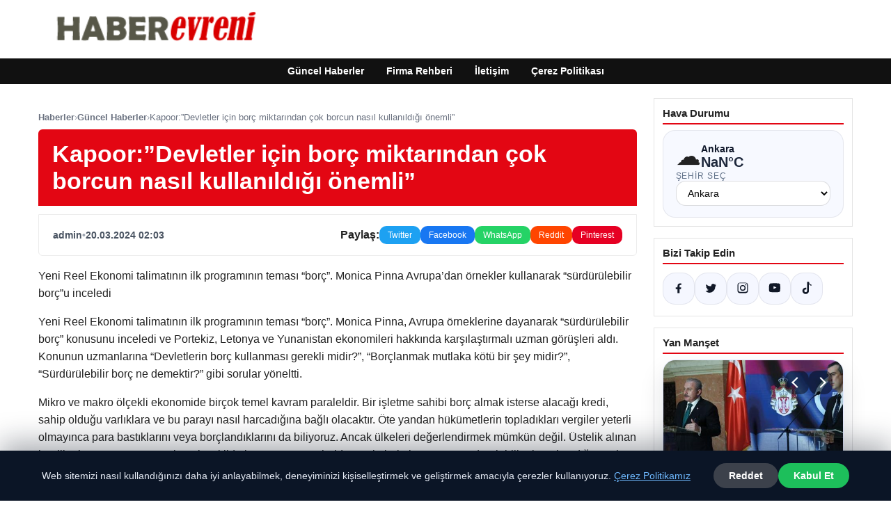

--- FILE ---
content_type: text/html; charset=UTF-8
request_url: https://haberevreni.com.tr/kapoordevletler-icin-borc-miktarindan-cok-borcun-nasil-kullanildigi-onemli/
body_size: 21642
content:
<!DOCTYPE html>
<html lang="tr">
<head>
    <meta charset="UTF-8">
    <meta name="viewport" content="width=device-width, initial-scale=1">
    <title>Kapoor:&#8221;Devletler için borç miktarından çok borcun nasıl kullanıldığı önemli&#8221; &#8211; Haber Evreni</title>
<meta name='robots' content='max-image-preview:large' />
<link rel="alternate" type="application/rss+xml" title="Haber Evreni &raquo; akışı" href="https://haberevreni.com.tr/feed/" />
<link rel="alternate" type="application/rss+xml" title="Haber Evreni &raquo; yorum akışı" href="https://haberevreni.com.tr/comments/feed/" />
<link rel="alternate" type="application/rss+xml" title="Haber Evreni &raquo; Kapoor:&#8221;Devletler için borç miktarından çok borcun nasıl kullanıldığı önemli&#8221; yorum akışı" href="https://haberevreni.com.tr/kapoordevletler-icin-borc-miktarindan-cok-borcun-nasil-kullanildigi-onemli/feed/" />
<link rel="alternate" title="oEmbed (JSON)" type="application/json+oembed" href="https://haberevreni.com.tr/wp-json/oembed/1.0/embed?url=https%3A%2F%2Fhaberevreni.com.tr%2Fkapoordevletler-icin-borc-miktarindan-cok-borcun-nasil-kullanildigi-onemli%2F" />
<link rel="alternate" title="oEmbed (XML)" type="text/xml+oembed" href="https://haberevreni.com.tr/wp-json/oembed/1.0/embed?url=https%3A%2F%2Fhaberevreni.com.tr%2Fkapoordevletler-icin-borc-miktarindan-cok-borcun-nasil-kullanildigi-onemli%2F&#038;format=xml" />
<meta name="description" content="Yeni Reel Ekonomi talimatının ilk programının teması “borç”.  Monica Pinna Avrupa&#039;dan örnekler kullanarak “sürdürülebilir borç”u inceledi
    Yeni Reel Eko" />
<meta property="og:title" content="Kapoor:&#8221;Devletler için borç miktarından çok borcun nasıl kullanıldığı önemli&#8221;" />
<meta property="og:description" content="Yeni Reel Ekonomi talimatının ilk programının teması “borç”.  Monica Pinna Avrupa&#039;dan örnekler kullanarak “sürdürülebilir borç”u inceledi
    Yeni Reel Eko" />
<meta property="og:type" content="article" />
<meta property="og:url" content="https://haberevreni.com.tr/kapoordevletler-icin-borc-miktarindan-cok-borcun-nasil-kullanildigi-onemli/" />
<meta name="twitter:card" content="summary" />
<meta name="twitter:title" content="Kapoor:&#8221;Devletler için borç miktarından çok borcun nasıl kullanıldığı önemli&#8221;" />
<meta name="twitter:description" content="Yeni Reel Ekonomi talimatının ilk programının teması “borç”.  Monica Pinna Avrupa&#039;dan örnekler kullanarak “sürdürülebilir borç”u inceledi
    Yeni Reel Eko" />
<style id='wp-img-auto-sizes-contain-inline-css' type='text/css'>
img:is([sizes=auto i],[sizes^="auto," i]){contain-intrinsic-size:3000px 1500px}
/*# sourceURL=wp-img-auto-sizes-contain-inline-css */
</style>
<style id='wp-emoji-styles-inline-css' type='text/css'>

	img.wp-smiley, img.emoji {
		display: inline !important;
		border: none !important;
		box-shadow: none !important;
		height: 1em !important;
		width: 1em !important;
		margin: 0 0.07em !important;
		vertical-align: -0.1em !important;
		background: none !important;
		padding: 0 !important;
	}
/*# sourceURL=wp-emoji-styles-inline-css */
</style>
<style id='wp-block-library-inline-css' type='text/css'>
:root{--wp-block-synced-color:#7a00df;--wp-block-synced-color--rgb:122,0,223;--wp-bound-block-color:var(--wp-block-synced-color);--wp-editor-canvas-background:#ddd;--wp-admin-theme-color:#007cba;--wp-admin-theme-color--rgb:0,124,186;--wp-admin-theme-color-darker-10:#006ba1;--wp-admin-theme-color-darker-10--rgb:0,107,160.5;--wp-admin-theme-color-darker-20:#005a87;--wp-admin-theme-color-darker-20--rgb:0,90,135;--wp-admin-border-width-focus:2px}@media (min-resolution:192dpi){:root{--wp-admin-border-width-focus:1.5px}}.wp-element-button{cursor:pointer}:root .has-very-light-gray-background-color{background-color:#eee}:root .has-very-dark-gray-background-color{background-color:#313131}:root .has-very-light-gray-color{color:#eee}:root .has-very-dark-gray-color{color:#313131}:root .has-vivid-green-cyan-to-vivid-cyan-blue-gradient-background{background:linear-gradient(135deg,#00d084,#0693e3)}:root .has-purple-crush-gradient-background{background:linear-gradient(135deg,#34e2e4,#4721fb 50%,#ab1dfe)}:root .has-hazy-dawn-gradient-background{background:linear-gradient(135deg,#faaca8,#dad0ec)}:root .has-subdued-olive-gradient-background{background:linear-gradient(135deg,#fafae1,#67a671)}:root .has-atomic-cream-gradient-background{background:linear-gradient(135deg,#fdd79a,#004a59)}:root .has-nightshade-gradient-background{background:linear-gradient(135deg,#330968,#31cdcf)}:root .has-midnight-gradient-background{background:linear-gradient(135deg,#020381,#2874fc)}:root{--wp--preset--font-size--normal:16px;--wp--preset--font-size--huge:42px}.has-regular-font-size{font-size:1em}.has-larger-font-size{font-size:2.625em}.has-normal-font-size{font-size:var(--wp--preset--font-size--normal)}.has-huge-font-size{font-size:var(--wp--preset--font-size--huge)}.has-text-align-center{text-align:center}.has-text-align-left{text-align:left}.has-text-align-right{text-align:right}.has-fit-text{white-space:nowrap!important}#end-resizable-editor-section{display:none}.aligncenter{clear:both}.items-justified-left{justify-content:flex-start}.items-justified-center{justify-content:center}.items-justified-right{justify-content:flex-end}.items-justified-space-between{justify-content:space-between}.screen-reader-text{border:0;clip-path:inset(50%);height:1px;margin:-1px;overflow:hidden;padding:0;position:absolute;width:1px;word-wrap:normal!important}.screen-reader-text:focus{background-color:#ddd;clip-path:none;color:#444;display:block;font-size:1em;height:auto;left:5px;line-height:normal;padding:15px 23px 14px;text-decoration:none;top:5px;width:auto;z-index:100000}html :where(.has-border-color){border-style:solid}html :where([style*=border-top-color]){border-top-style:solid}html :where([style*=border-right-color]){border-right-style:solid}html :where([style*=border-bottom-color]){border-bottom-style:solid}html :where([style*=border-left-color]){border-left-style:solid}html :where([style*=border-width]){border-style:solid}html :where([style*=border-top-width]){border-top-style:solid}html :where([style*=border-right-width]){border-right-style:solid}html :where([style*=border-bottom-width]){border-bottom-style:solid}html :where([style*=border-left-width]){border-left-style:solid}html :where(img[class*=wp-image-]){height:auto;max-width:100%}:where(figure){margin:0 0 1em}html :where(.is-position-sticky){--wp-admin--admin-bar--position-offset:var(--wp-admin--admin-bar--height,0px)}@media screen and (max-width:600px){html :where(.is-position-sticky){--wp-admin--admin-bar--position-offset:0px}}

/*# sourceURL=wp-block-library-inline-css */
</style><style id='global-styles-inline-css' type='text/css'>
:root{--wp--preset--aspect-ratio--square: 1;--wp--preset--aspect-ratio--4-3: 4/3;--wp--preset--aspect-ratio--3-4: 3/4;--wp--preset--aspect-ratio--3-2: 3/2;--wp--preset--aspect-ratio--2-3: 2/3;--wp--preset--aspect-ratio--16-9: 16/9;--wp--preset--aspect-ratio--9-16: 9/16;--wp--preset--color--black: #000000;--wp--preset--color--cyan-bluish-gray: #abb8c3;--wp--preset--color--white: #ffffff;--wp--preset--color--pale-pink: #f78da7;--wp--preset--color--vivid-red: #cf2e2e;--wp--preset--color--luminous-vivid-orange: #ff6900;--wp--preset--color--luminous-vivid-amber: #fcb900;--wp--preset--color--light-green-cyan: #7bdcb5;--wp--preset--color--vivid-green-cyan: #00d084;--wp--preset--color--pale-cyan-blue: #8ed1fc;--wp--preset--color--vivid-cyan-blue: #0693e3;--wp--preset--color--vivid-purple: #9b51e0;--wp--preset--gradient--vivid-cyan-blue-to-vivid-purple: linear-gradient(135deg,rgb(6,147,227) 0%,rgb(155,81,224) 100%);--wp--preset--gradient--light-green-cyan-to-vivid-green-cyan: linear-gradient(135deg,rgb(122,220,180) 0%,rgb(0,208,130) 100%);--wp--preset--gradient--luminous-vivid-amber-to-luminous-vivid-orange: linear-gradient(135deg,rgb(252,185,0) 0%,rgb(255,105,0) 100%);--wp--preset--gradient--luminous-vivid-orange-to-vivid-red: linear-gradient(135deg,rgb(255,105,0) 0%,rgb(207,46,46) 100%);--wp--preset--gradient--very-light-gray-to-cyan-bluish-gray: linear-gradient(135deg,rgb(238,238,238) 0%,rgb(169,184,195) 100%);--wp--preset--gradient--cool-to-warm-spectrum: linear-gradient(135deg,rgb(74,234,220) 0%,rgb(151,120,209) 20%,rgb(207,42,186) 40%,rgb(238,44,130) 60%,rgb(251,105,98) 80%,rgb(254,248,76) 100%);--wp--preset--gradient--blush-light-purple: linear-gradient(135deg,rgb(255,206,236) 0%,rgb(152,150,240) 100%);--wp--preset--gradient--blush-bordeaux: linear-gradient(135deg,rgb(254,205,165) 0%,rgb(254,45,45) 50%,rgb(107,0,62) 100%);--wp--preset--gradient--luminous-dusk: linear-gradient(135deg,rgb(255,203,112) 0%,rgb(199,81,192) 50%,rgb(65,88,208) 100%);--wp--preset--gradient--pale-ocean: linear-gradient(135deg,rgb(255,245,203) 0%,rgb(182,227,212) 50%,rgb(51,167,181) 100%);--wp--preset--gradient--electric-grass: linear-gradient(135deg,rgb(202,248,128) 0%,rgb(113,206,126) 100%);--wp--preset--gradient--midnight: linear-gradient(135deg,rgb(2,3,129) 0%,rgb(40,116,252) 100%);--wp--preset--font-size--small: 13px;--wp--preset--font-size--medium: 20px;--wp--preset--font-size--large: 36px;--wp--preset--font-size--x-large: 42px;--wp--preset--spacing--20: 0.44rem;--wp--preset--spacing--30: 0.67rem;--wp--preset--spacing--40: 1rem;--wp--preset--spacing--50: 1.5rem;--wp--preset--spacing--60: 2.25rem;--wp--preset--spacing--70: 3.38rem;--wp--preset--spacing--80: 5.06rem;--wp--preset--shadow--natural: 6px 6px 9px rgba(0, 0, 0, 0.2);--wp--preset--shadow--deep: 12px 12px 50px rgba(0, 0, 0, 0.4);--wp--preset--shadow--sharp: 6px 6px 0px rgba(0, 0, 0, 0.2);--wp--preset--shadow--outlined: 6px 6px 0px -3px rgb(255, 255, 255), 6px 6px rgb(0, 0, 0);--wp--preset--shadow--crisp: 6px 6px 0px rgb(0, 0, 0);}:where(.is-layout-flex){gap: 0.5em;}:where(.is-layout-grid){gap: 0.5em;}body .is-layout-flex{display: flex;}.is-layout-flex{flex-wrap: wrap;align-items: center;}.is-layout-flex > :is(*, div){margin: 0;}body .is-layout-grid{display: grid;}.is-layout-grid > :is(*, div){margin: 0;}:where(.wp-block-columns.is-layout-flex){gap: 2em;}:where(.wp-block-columns.is-layout-grid){gap: 2em;}:where(.wp-block-post-template.is-layout-flex){gap: 1.25em;}:where(.wp-block-post-template.is-layout-grid){gap: 1.25em;}.has-black-color{color: var(--wp--preset--color--black) !important;}.has-cyan-bluish-gray-color{color: var(--wp--preset--color--cyan-bluish-gray) !important;}.has-white-color{color: var(--wp--preset--color--white) !important;}.has-pale-pink-color{color: var(--wp--preset--color--pale-pink) !important;}.has-vivid-red-color{color: var(--wp--preset--color--vivid-red) !important;}.has-luminous-vivid-orange-color{color: var(--wp--preset--color--luminous-vivid-orange) !important;}.has-luminous-vivid-amber-color{color: var(--wp--preset--color--luminous-vivid-amber) !important;}.has-light-green-cyan-color{color: var(--wp--preset--color--light-green-cyan) !important;}.has-vivid-green-cyan-color{color: var(--wp--preset--color--vivid-green-cyan) !important;}.has-pale-cyan-blue-color{color: var(--wp--preset--color--pale-cyan-blue) !important;}.has-vivid-cyan-blue-color{color: var(--wp--preset--color--vivid-cyan-blue) !important;}.has-vivid-purple-color{color: var(--wp--preset--color--vivid-purple) !important;}.has-black-background-color{background-color: var(--wp--preset--color--black) !important;}.has-cyan-bluish-gray-background-color{background-color: var(--wp--preset--color--cyan-bluish-gray) !important;}.has-white-background-color{background-color: var(--wp--preset--color--white) !important;}.has-pale-pink-background-color{background-color: var(--wp--preset--color--pale-pink) !important;}.has-vivid-red-background-color{background-color: var(--wp--preset--color--vivid-red) !important;}.has-luminous-vivid-orange-background-color{background-color: var(--wp--preset--color--luminous-vivid-orange) !important;}.has-luminous-vivid-amber-background-color{background-color: var(--wp--preset--color--luminous-vivid-amber) !important;}.has-light-green-cyan-background-color{background-color: var(--wp--preset--color--light-green-cyan) !important;}.has-vivid-green-cyan-background-color{background-color: var(--wp--preset--color--vivid-green-cyan) !important;}.has-pale-cyan-blue-background-color{background-color: var(--wp--preset--color--pale-cyan-blue) !important;}.has-vivid-cyan-blue-background-color{background-color: var(--wp--preset--color--vivid-cyan-blue) !important;}.has-vivid-purple-background-color{background-color: var(--wp--preset--color--vivid-purple) !important;}.has-black-border-color{border-color: var(--wp--preset--color--black) !important;}.has-cyan-bluish-gray-border-color{border-color: var(--wp--preset--color--cyan-bluish-gray) !important;}.has-white-border-color{border-color: var(--wp--preset--color--white) !important;}.has-pale-pink-border-color{border-color: var(--wp--preset--color--pale-pink) !important;}.has-vivid-red-border-color{border-color: var(--wp--preset--color--vivid-red) !important;}.has-luminous-vivid-orange-border-color{border-color: var(--wp--preset--color--luminous-vivid-orange) !important;}.has-luminous-vivid-amber-border-color{border-color: var(--wp--preset--color--luminous-vivid-amber) !important;}.has-light-green-cyan-border-color{border-color: var(--wp--preset--color--light-green-cyan) !important;}.has-vivid-green-cyan-border-color{border-color: var(--wp--preset--color--vivid-green-cyan) !important;}.has-pale-cyan-blue-border-color{border-color: var(--wp--preset--color--pale-cyan-blue) !important;}.has-vivid-cyan-blue-border-color{border-color: var(--wp--preset--color--vivid-cyan-blue) !important;}.has-vivid-purple-border-color{border-color: var(--wp--preset--color--vivid-purple) !important;}.has-vivid-cyan-blue-to-vivid-purple-gradient-background{background: var(--wp--preset--gradient--vivid-cyan-blue-to-vivid-purple) !important;}.has-light-green-cyan-to-vivid-green-cyan-gradient-background{background: var(--wp--preset--gradient--light-green-cyan-to-vivid-green-cyan) !important;}.has-luminous-vivid-amber-to-luminous-vivid-orange-gradient-background{background: var(--wp--preset--gradient--luminous-vivid-amber-to-luminous-vivid-orange) !important;}.has-luminous-vivid-orange-to-vivid-red-gradient-background{background: var(--wp--preset--gradient--luminous-vivid-orange-to-vivid-red) !important;}.has-very-light-gray-to-cyan-bluish-gray-gradient-background{background: var(--wp--preset--gradient--very-light-gray-to-cyan-bluish-gray) !important;}.has-cool-to-warm-spectrum-gradient-background{background: var(--wp--preset--gradient--cool-to-warm-spectrum) !important;}.has-blush-light-purple-gradient-background{background: var(--wp--preset--gradient--blush-light-purple) !important;}.has-blush-bordeaux-gradient-background{background: var(--wp--preset--gradient--blush-bordeaux) !important;}.has-luminous-dusk-gradient-background{background: var(--wp--preset--gradient--luminous-dusk) !important;}.has-pale-ocean-gradient-background{background: var(--wp--preset--gradient--pale-ocean) !important;}.has-electric-grass-gradient-background{background: var(--wp--preset--gradient--electric-grass) !important;}.has-midnight-gradient-background{background: var(--wp--preset--gradient--midnight) !important;}.has-small-font-size{font-size: var(--wp--preset--font-size--small) !important;}.has-medium-font-size{font-size: var(--wp--preset--font-size--medium) !important;}.has-large-font-size{font-size: var(--wp--preset--font-size--large) !important;}.has-x-large-font-size{font-size: var(--wp--preset--font-size--x-large) !important;}
/*# sourceURL=global-styles-inline-css */
</style>

<style id='classic-theme-styles-inline-css' type='text/css'>
/*! This file is auto-generated */
.wp-block-button__link{color:#fff;background-color:#32373c;border-radius:9999px;box-shadow:none;text-decoration:none;padding:calc(.667em + 2px) calc(1.333em + 2px);font-size:1.125em}.wp-block-file__button{background:#32373c;color:#fff;text-decoration:none}
/*# sourceURL=/wp-includes/css/classic-themes.min.css */
</style>
<link rel='stylesheet' id='dtheme-style-css' href='https://haberevreni.com.tr/wp-content/themes/dtheme/style.css?ver=1767341869' type='text/css' media='all' />
<style id='dtheme-style-inline-css' type='text/css'>
:root{--dtheme-primary:#e30613;--dtheme-secondary:#111111;--dtheme-bg:#ffffff;--dtheme-text:#222222;--dtheme-link:#e30613;--dtheme-header-bg:#ffffff;--dtheme-header-height:70px;--dtheme-manset-title:#ffffff;--dtheme-manset-button-bg:#c4001d;--dtheme-manset-button-text:#1d5982;--dtheme-manset-button-active-bg:#81d742;--dtheme-manset-button-active-text:#007f4e;}
/*# sourceURL=dtheme-style-inline-css */
</style>
<link rel='stylesheet' id='dtheme-single-css' href='https://haberevreni.com.tr/wp-content/themes/dtheme/single.css?ver=1767341869' type='text/css' media='all' />
<link rel="https://api.w.org/" href="https://haberevreni.com.tr/wp-json/" /><link rel="alternate" title="JSON" type="application/json" href="https://haberevreni.com.tr/wp-json/wp/v2/posts/3368" /><link rel="EditURI" type="application/rsd+xml" title="RSD" href="https://haberevreni.com.tr/xmlrpc.php?rsd" />
<meta name="generator" content="WordPress 6.9" />
<link rel="canonical" href="https://haberevreni.com.tr/kapoordevletler-icin-borc-miktarindan-cok-borcun-nasil-kullanildigi-onemli/" />
<link rel='shortlink' href='https://haberevreni.com.tr/?p=3368' />
<script type="application/ld+json">{"@context":"https://schema.org","@type":"Article","mainEntityOfPage":{"@type":"WebPage","@id":"https://haberevreni.com.tr/kapoordevletler-icin-borc-miktarindan-cok-borcun-nasil-kullanildigi-onemli/"},"headline":"Kapoor:&#8221;Devletler için borç miktarından çok borcun nasıl kullanıldığı önemli&#8221;","description":"Yeni Reel Ekonomi talimatının ilk programının teması “borç”. Monica Pinna Avrupa'dan örnekler kullanarak “sürdürülebilir borç”u inceledi Yeni Reel Ekonomi talimatının ilk programının teması “borç”. Monica Pinna, Avrupa örneklerine dayanarak “sürdürülebilir borç” konusunu...","datePublished":"2024-03-19T23:03:13+00:00","dateModified":"2024-03-19T23:03:13+00:00","author":{"@type":"Person","name":"admin"},"publisher":{"@type":"Organization","name":"Haber Evreni","logo":{"@type":"ImageObject","url":"https://haberevreni.com.tr/wp-content/uploads/2024/07/cropped-cropped-haberevreni-1.png"}},"wordCount":1553}</script>
<style>@media (max-width: 780px){.dtheme-breaking{display:none !important;}}</style><link rel="icon" href="https://haberevreni.com.tr/wp-content/uploads/2024/07/cropped-cropped-haberevreni-32x32.png" sizes="32x32" />
<link rel="icon" href="https://haberevreni.com.tr/wp-content/uploads/2024/07/cropped-cropped-haberevreni-192x192.png" sizes="192x192" />
<link rel="apple-touch-icon" href="https://haberevreni.com.tr/wp-content/uploads/2024/07/cropped-cropped-haberevreni-180x180.png" />
<meta name="msapplication-TileImage" content="https://haberevreni.com.tr/wp-content/uploads/2024/07/cropped-cropped-haberevreni-270x270.png" />
    <script>
    (function() {
        var mq = window.matchMedia && window.matchMedia('(max-width: 800px)');
        var hideBreaking = false;
        var hideMarket = false;
        if (mq && mq.matches) {
            document.documentElement.classList.add('dtheme-mobile');
            document.addEventListener('DOMContentLoaded', function() {
                if (hideBreaking) {
                    var breaking = document.querySelector('.dtheme-breaking');
                    if (breaking) {
                        breaking.style.display = 'none';
                    }
                }
                if (hideMarket) {
                    var market = document.querySelector('.dtheme-market');
                    if (market) {
                        market.style.display = 'none';
                    }
                }
            });
        }
    })();
    </script>
</head>
<body class="wp-singular post-template-default single single-post postid-3368 single-format-standard wp-custom-logo wp-theme-dtheme dtheme-breaking-mobile-enabled dtheme-market-mobile-enabled">
<header class="dtheme-header-main">
    <div class="dtheme-container dtheme-header-main-inner align-left">
                <div class="dtheme-logo">
            <a href="https://haberevreni.com.tr/" class="custom-logo-link" rel="home"><img width="367" height="60" src="https://haberevreni.com.tr/wp-content/uploads/2024/07/cropped-cropped-haberevreni-1.png" class="custom-logo" alt="haberevreni" decoding="async" /></a>        </div>
    </div>
</header>
    <nav class="dtheme-nav-bar palette-dark" aria-label="Birincil Menü">
        <div class="dtheme-container">
            <ul id="menu-ana-menu" class="dtheme-nav-menu"><li id="menu-item-11771" class="menu-item menu-item-type-custom menu-item-object-custom menu-item-home menu-item-11771"><a href="https://haberevreni.com.tr/">Güncel Haberler</a></li>
<li id="menu-item-11772" class="menu-item menu-item-type-post_type menu-item-object-page menu-item-11772"><a href="https://haberevreni.com.tr/firma-rehberi/">Firma Rehberi</a></li>
<li id="menu-item-11773" class="menu-item menu-item-type-post_type menu-item-object-page menu-item-11773"><a href="https://haberevreni.com.tr/iletisim/">İletişim</a></li>
<li id="menu-item-11774" class="menu-item menu-item-type-post_type menu-item-object-page menu-item-11774"><a href="https://haberevreni.com.tr/cerez-politikasi/">Çerez Politikası</a></li>
</ul>        </div>
    </nav>
<div class="dtheme-container">
<div class="dtheme-layout">
    <main>
        <div class="dtheme-single-row">
            <div class="dtheme-single-content">
                                                        <article id="post-3368" class="dtheme-article post-3368 post type-post status-publish format-standard has-post-thumbnail hentry category-guncel-haberler">
                        <header class="dtheme-article-header">
                                                            <nav class="dtheme-article-breadcrumb" aria-label="Breadcrumb">
                                    <a href="https://haberevreni.com.tr/">Haberler</a><span class="sep">›</span><a href="https://haberevreni.com.tr/category/guncel-haberler/">Güncel Haberler</a><span class="sep">›</span><span class="current">Kapoor:&#8221;Devletler için borç miktarından çok borcun nasıl kullanıldığı önemli&#8221;</span>                                </nav>
                            
                            <div class="dtheme-article-headline-strip">
                                <h1 class="dtheme-article-title">Kapoor:&#8221;Devletler için borç miktarından çok borcun nasıl kullanıldığı önemli&#8221;</h1>
                            </div>

                            
                            <div class="dtheme-article-meta-bar">
                                <div class="dtheme-article-meta-left">
                                    <span class="dtheme-article-author">admin</span>
                                    <span class="sep">•</span>
                                    <span class="dtheme-article-date">20.03.2024 02:03</span>
                                                                    </div>
                                <div class="dtheme-article-meta-share">
                                    <span class="dtheme-share-label">Paylaş:</span>
                                    <a class="dtheme-share-btn twitter" href="https://twitter.com/intent/tweet?url=https%3A%2F%2Fhaberevreni.com.tr%2Fkapoordevletler-icin-borc-miktarindan-cok-borcun-nasil-kullanildigi-onemli%2F&text=Kapoor%3A%E2%80%9DDevletler%20i%C3%A7in%20bor%C3%A7%20miktar%C4%B1ndan%20%C3%A7ok%20borcun%20nas%C4%B1l%20kullan%C4%B1ld%C4%B1%C4%9F%C4%B1%20%C3%B6nemli%E2%80%9D" target="_blank" rel="noopener noreferrer">Twitter</a>
                                    <a class="dtheme-share-btn facebook" href="https://www.facebook.com/sharer/sharer.php?u=https%3A%2F%2Fhaberevreni.com.tr%2Fkapoordevletler-icin-borc-miktarindan-cok-borcun-nasil-kullanildigi-onemli%2F" target="_blank" rel="noopener noreferrer">Facebook</a>
                                    <a class="dtheme-share-btn whatsapp" href="https://api.whatsapp.com/send?text=Kapoor%3A%E2%80%9DDevletler%20i%C3%A7in%20bor%C3%A7%20miktar%C4%B1ndan%20%C3%A7ok%20borcun%20nas%C4%B1l%20kullan%C4%B1ld%C4%B1%C4%9F%C4%B1%20%C3%B6nemli%E2%80%9D%20https%3A%2F%2Fhaberevreni.com.tr%2Fkapoordevletler-icin-borc-miktarindan-cok-borcun-nasil-kullanildigi-onemli%2F" target="_blank" rel="noopener noreferrer">WhatsApp</a>
                                    <a class="dtheme-share-btn reddit" href="https://www.reddit.com/submit?url=https%3A%2F%2Fhaberevreni.com.tr%2Fkapoordevletler-icin-borc-miktarindan-cok-borcun-nasil-kullanildigi-onemli%2F&title=Kapoor%3A%E2%80%9DDevletler%20i%C3%A7in%20bor%C3%A7%20miktar%C4%B1ndan%20%C3%A7ok%20borcun%20nas%C4%B1l%20kullan%C4%B1ld%C4%B1%C4%9F%C4%B1%20%C3%B6nemli%E2%80%9D" target="_blank" rel="noopener noreferrer">Reddit</a>
                                    <a class="dtheme-share-btn pinterest" href="https://pinterest.com/pin/create/bookmarklet/?url=https%3A%2F%2Fhaberevreni.com.tr%2Fkapoordevletler-icin-borc-miktarindan-cok-borcun-nasil-kullanildigi-onemli%2F&description=Kapoor%3A%E2%80%9DDevletler%20i%C3%A7in%20bor%C3%A7%20miktar%C4%B1ndan%20%C3%A7ok%20borcun%20nas%C4%B1l%20kullan%C4%B1ld%C4%B1%C4%9F%C4%B1%20%C3%B6nemli%E2%80%9D" target="_blank" rel="noopener noreferrer">Pinterest</a>
                                </div>
                            </div>
                        </header>

                        <div class="dtheme-article-content">
                            <p><script type="application/ld+json">{"@context":"https:\/\/schema.org","@type":"NewsArticle","headline":"Kapoor:&#8221;Devletler i\u00e7in bor\u00e7 miktar\u0131ndan \u00e7ok borcun nas\u0131l kullan\u0131ld\u0131\u011f\u0131 \u00f6nemli&#8221;","datePublished":"2024-03-20T02:03:13+03:00","dateModified":"2024-03-20T02:03:13+03:00","author":{"@type":"Person","name":"admin"},"mainEntityOfPage":"https:\/\/haberevreni.com.tr\/kapoordevletler-icin-borc-miktarindan-cok-borcun-nasil-kullanildigi-onemli\/"}</script></p>
<p>        Yeni Reel Ekonomi talimatının ilk programının teması “borç”.  Monica Pinna Avrupa&#8217;dan örnekler kullanarak “sürdürülebilir borç”u inceledi
    </p>
<div>
<p>Yeni Reel Ekonomi talimatının ilk programının teması “borç”.  Monica Pinna, Avrupa örneklerine dayanarak “sürdürülebilir borç” konusunu inceledi ve Portekiz, Letonya ve Yunanistan ekonomileri hakkında karşılaştırmalı uzman görüşleri aldı.  Konunun uzmanlarına &#8220;Devletlerin borç kullanması gerekli midir?&#8221;, &#8220;Borçlanmak mutlaka kötü bir şey midir?&#8221;, &#8220;Sürdürülebilir borç ne demektir?&#8221; gibi sorular yöneltti.</p>
<p>Mikro ve makro ölçekli ekonomide birçok temel kavram paraleldir.  Bir işletme sahibi borç almak isterse alacağı kredi, sahip olduğu varlıklara ve bu parayı nasıl harcadığına bağlı olacaktır.  Öte yandan hükümetlerin topladıkları vergiler yeterli olmayınca para bastıklarını veya borçlandıklarını da biliyoruz.  Ancak ülkeleri değerlendirmek mümkün değil.  Üstelik alınan krediler her zaman para getirecek şekilde harcanmıyor.  O halde Devletlerin borcunun sürdürülebilir olup olmadığı nasıl anlaşılır?</p>
<p>Hükümetler tahvil satıyor ve karşılığında faiz ödüyor.  Yabancı veya yerli yatırımcılara satın aldıkları tahviller karşılığında belirli bir süre sonunda faiz ödeneceği vaad edilmektedir.</p>
<p>Yatırımcılara ilk yılda tüm faiz ödenmiş olsaydı, borcun GSYH&#8217;ye oranı gelecek yıl azalacaktı.  Çünkü her ekonominin her yıl belli miktarda büyümesi bekleniyor ve yerli hasıla da bu oranda artacak.</p>
<p>Borç sürdürülebilirliği, hükümetin borçlu olunan borçları ödeyebilmesi anlamına gelir.  Bunun için ekonominin büyümesi ve borçlanmanın ancak büyüdükçe yapılması gerekir.</p>
<p>Ekonomi büyümezse ve yurt içi hasıla azalırsa bu, borcun GSYH&#8217;ye oranının artacağı anlamına geliyor.</p>
<p>Bu durum yatırımcılar arasında endişeye neden oluyor ve artık devletin tahvil satışı için daha cazip teklifler sunması ve daha fazla faiz ödemesi gerekiyor.</p>
<p>Yani ekonominin yavaşladığı dönemlerde hükümetler daha fazla faiz ödemek zorunda kalıyor.</p>
<p>Borcun yerli hasılaya oranı çok fazla artarsa ​​ve borç ödeme gücü sorgulanmaya başlarsa sürdürülebilir borçluluk artık mümkün olmaz.</p>
<p>Yunanistan&#8217;ın borcu istikrarlı bir şekilde arttı çünkü ekonomi yavaşlayıp daralırken bile borç almaya devam ettiler.  Daha sonra borçlarını kapatmak için bu kez daha yüksek faizle borç aldılar.  Paranın büyük kısmı yabancı yatırımcılara gitti ve ülkeyi terk etti.</p>
<p>Aslında Avrupa&#8217;daki pek çok ülke de bu sorunla karşı karşıya kaldı.  Bunlardan biri Portekiz.</p>
<p>2011 yılında Portekiz&#8217;in kamu borcu GSYİH&#8217;nın yüzde 111&#8217;i iken şimdi bu oran yüzde 130&#8217;a çıktı.  Bu oran Portekiz&#8217;in AB talebinin iki katından fazla (%60) olmasına rağmen uluslararası algıda bir değişiklik olduğu görülüyor.  Bu çabalar sonucunda yatırımcılarda Portekiz&#8217;in borcunun sürdürülebilir hale geleceği algısı oluştu.</p>
<p>Coimbra Üniversitesi ekonomi profesörü Jose Reis&#8217;e göre Portekiz&#8217;in bundan daha fazlasına ihtiyacı var ve euro kurallarında bazı değişikliklerin yapılması kaçınılmaz:</p>
<p>“Mali ve parasal birlik birçok şeyin aynı çantaya konması anlamına geliyordu.  Yapısı çok farklı olmasına rağmen ona aynı şekilde davranıldı.  Ama daha kesin bir ayrım yapılmalı ve her şey yerli yerine konulmalıydı.  Portekiz için toparlanmanın ve sürdürülebilir bir ekonominin bedeli reformlardan geçiyor.  “Eğitim, istihdam, sanayi, yatırım ve gelir dağılımında reform yapılması gerekiyor.”</p>
<p>Nüfusu ve ekonomisi küçük olan Avrupa Birliği ülkelerinden biri olan Letonya, son dönemde karşılaşılan zorluklar nedeniyle uluslararası zorunluluklara başvurmak zorunda kaldı.  2008 yılında Letonya ekonomisi hızla çöktü.  Milli hasıla azaldıkça borç da arttı.  Krizle sarsılan ülkede 2009 yılında toparlanma planı başlatıldı ve 2012 yılına kadar kemer sıkma tedbirleri uygulandı.</p>
<p>Bu kriz döneminde ihracata odaklanmak Letonya ekonomisini Avrupa&#8217;nın en hızlı büyüyen ekonomilerinden biri haline getirdi.  Ülke 2014 yılında devalüasyona başvurmadan Avro Bölgesi&#8217;ne katıldı.  Pek çok ekonomist artık mücadele eden avro bölgesi ekonomilerinin takip etmesi gereken bir örnek olarak Letonya&#8217;yı gösteriyor.  Peki Letonya bu büyük değişimi nasıl başardı?  Letonya Maliye Bakan Yardımcısı Liga Klavina&#8217;ya göre kriz yalnızca ihracatın artırılmasıyla aşılmadı:</p>
<p>“Bu, üç alandaki reformların birleşimi sayesinde mümkün oldu: Finans sektöründe bazıları yapısal olmak üzere pek çok reform yapıldı.  İş ve ihracat dünyasında bile.</p>
<p>&#8220;İyileştirme programının başladığı 2009 yılında, GSYİH&#8217;nın %8,8&#8217;i oranında bir konsolidasyon yaşandı ve bu, ana planın gelir tarafında değil harcama tarafında meydana geldi.&#8221;</p>
<p>Akla gelen ilk soru şu: “Bu iksir diğer AB ekonomilerine de fayda sağlayacak mı?”</p>
<p>Letonya&#8217;da olumlu sonuçlar veren bu reçetenin çok daha büyük ekonomilerde benzer sonuçlar vermeyeceği, hatta olumsuz etki yaratabileceği yorumu yapılıyor.  Euronews muhabiri Maithreyi Seetharaman bu soruyu düşünce kuruluşu Re-Define&#8217;ın CEO&#8217;su Sony Kapoor&#8217;a yöneltti.  Kapoor bir ekonomist ve Avrupa ekonomisi uzmanı:</p>
<p>euronews:</p>
<p>“Portekiz ve Yunanistan bu duruma nasıl girdi, çıkış yolları neler?”</p>
<p>Sony Kapoor:</p>
<p>“Gelişmiş ekonomiler arasında kalan gelişmekte olan ekonomilerdir.  Bu, Avrupa&#8217;nın geri kalanıyla ilişkilerini ve konumlarını yalnızca borç alarak sürdürdükleri anlamına geliyor.  Kriz geldiğinde sanki denizde yüzerken akıntıya kapılmışlar ve ortada kalmışlardı.  Herkes hem Yunanistan&#8217;ın hem de Portekiz&#8217;in ekonomisinin çok güçlü olmadığını gördü.  Sürdürülebilir mi değil mi diye merak etmeye başladık ve bir girdaba girdik.</p>
<p>&#8220;Biliyorsunuz çizgi filmlerde uçuruma ulaşan karakter bir süre boşlukta yürümeye devam ediyor ama dibinin boş olduğunu anlayınca ani bir düşüşe başlıyor, aynen böyle.&#8221;</p>
<p>euronews:</p>
<p>“Peki bu çizgi film kahramanı nasıl ayağa kalkacak?”</p>
<p>Kapoor:</p>
<p>&#8220;Kısa vadeli bir çözüm görünmüyor.  Mesela Portekiz&#8217;in eğitimde reform yapması gerekiyor ama bu kısa vadede sonuç getirmeyecek.  Yunanistan ise tam bir endüstriyel altyapıya sahip değil.  Hükümetin bu yöndeki kaynakları bir anda tükendi.</p>
<p>Kısa vadede ancak başkalarının kaynakları kullanılarak çözüm bulunabilir.  Ancak bir ülke için bu mümkün değildir çünkü ülke daha da fakirleşir.</p>
<p>&#8220;Dolayısıyla şu anda borç alıp almayacaklarını değil, ne kadar borç alacaklarını ve bu parayı nasıl kullanacaklarını konuşabiliriz.&#8221;</p>
<p>euronews:</p>
<p>“Letonya&#8217;nın ekonomisinin nispeten küçük kaldığını göz önüne alırsak yine de bu tarifin diğer ülkelere de uygulanmasının mümkün olduğunu söyleyebilir miyiz?</p>
<p>Kapoor:</p>
<p>&#8220;Birçok nedenden dolayı; HAYIR. Bunlardan biri dediğiniz gibi ekonominin çok küçük olması. İkincisi, onların serveti zaten yakın zamanda elde edilmiş. Bu durumda eğer sadece 10 yıl önce kazanç elde ettiyseniz, bunu yapabilirsiniz. Diğer köklü Avrupa ekonomilerine göre çok daha esnek olun ve daha kolay geri adım atın.Yunanistan gibi daha köklü ekonomilerde bile beklentiler daha yüksek.”</p>
<p>euronews:</p>
<p>“Peki sürdürülebilir borç konusundaki görüşümüzü değiştirmeli miyiz?”</p>
<p>Kapoor:</p>
<p>“Kredinin kendisi ne iyi ne de kötü.  Her şey paranın nasıl kullanıldığına bağlı.  Günümüzde daha sık kullanılan verimli ve verimsiz kredi terimlerinde olduğu gibi.</p>
<p>Bu önemli bir ayrımdır.  Örneğin bir kişiden borç alıp MIT veya Harvard üniversitelerine mi gitmelisiniz?  Çoğu durumda cevap “kesinlikle evet”tir.  Çünkü bu size olumlu geri dönüşler sağlayacaktır.  Ülkeler için de aynı.  Eğitiminizi ilerletmek ve daha üretken bireyler yetiştirmek için borç alabilirsiniz.  Veya altyapıya yatırım yapmak ve sekt<br />
örünüzü tekrar ayağa kaldırmak için borç alabilirsiniz.  Yani ilk bakışta hoş görünmese de borcunuzu azaltmak veya sürdürülebilir kılmak için borç alın.</p>
<p>euronews:</p>
<p>“Peki riski nasıl ölçebiliriz?</p>
<p>Kapoor:</p>
<p>“Uzun vadeli plan yapabiliyorsanız, borç almak için farklı kaynaklarınız varsa ve uzun vadeli kredi alabiliyorsanız bu sizin için büyük bir artı, biz de İngiltere&#8217;de bunu yaşadık.</p>
<p>Üretim için borçlanmalı ve acil durumlar için alternatif planınız olmalıdır.  Bu, olası krizlerde ve pazar zorluklarında size çok yardımcı olacaktır.</p>
<p>Kamu sektörü daha verimli yönetilebilir.  Borç alıp üretimi artıracak eğitim için kullanabiliriz.  Bunu düşük faiz oranlarıyla yapabilir, büyüme potansiyelimizi genişletebiliriz.</p>
<p>&#8220;Bu, sadece borç geri ödemesine odaklanmak ve ekonomiyi daraltmak yerine, uzun vadeli getirileri olan çok daha iyi bir politika olacaktır.&#8221;</p>
</div>
                        </div>

                        <nav class="dtheme-article-nav">
                            <div class="dtheme-article-nav-prev"><a href="https://haberevreni.com.tr/mugla-buyuksehir-19-milyon-yerel-tohum-dagitti-gundem/" rel="prev">← Muğla Büyükşehir 19 Milyon Yerel Tohum Dağıttı &#8211; GÜNDEM</a></div>
                            <div class="dtheme-article-nav-next"><a href="https://haberevreni.com.tr/rekabet-kurulundan-whatsapp-ve-instagramin-sahibi-metaya-gecici-tedbir-karari-gunluk-48-milyon-lira-ceza/" rel="next">Rekabet Kurulu’ndan WhatsApp ve Instagram&#8217;ın sahibi Meta&#8217;ya geçici tedbir kararı! Günlük 4,8 milyon lira ceza&#8230; →</a></div>
                        </nav>

                                                    <section class="dtheme-related">
                                <h2>Tavsiye Edilen Haberler</h2>
                                <div class="dtheme-related-grid">
                                                                            <article class="dtheme-related-card post-11979 post type-post status-publish format-standard has-post-thumbnail hentry category-guncel-haberler">
                                            <a href="https://haberevreni.com.tr/sentop-sirbistan-ulusal-meclis-baskani-orlic-ile-bir-araya-geldi/">
                                                <img width="460" height="340" src="https://haberevreni.com.tr/wp-content/uploads/2026/01/6392083d86b2441990824134.jpg" class="attachment-medium_large size-medium_large wp-post-image" alt="" decoding="async" fetchpriority="high" />                                                <div class="dtheme-related-body">
                                                    <div class="dtheme-related-meta">22/01/2026</div>
                                                    <h3>Şentop, Sırbistan Ulusal Meclis Başkanı Orliç ile Bir Araya Geldi</h3>
                                                </div>
                                            </a>
                                        </article>
                                                                            <article class="dtheme-related-card post-11977 post type-post status-publish format-standard has-post-thumbnail hentry category-guncel-haberler">
                                            <a href="https://haberevreni.com.tr/kurumsal-depolama-cozumleri-ile-maksimum-verimlilik-analizi/">
                                                <img width="647" height="395" src="https://haberevreni.com.tr/wp-content/uploads/2026/01/raf-sistemleri.jpg" class="attachment-medium_large size-medium_large wp-post-image" alt="" decoding="async" />                                                <div class="dtheme-related-body">
                                                    <div class="dtheme-related-meta">22/01/2026</div>
                                                    <h3>Kurumsal Depolama Çözümleri İle Maksimum Verimlilik Analizi</h3>
                                                </div>
                                            </a>
                                        </article>
                                                                            <article class="dtheme-related-card post-11975 post type-post status-publish format-standard has-post-thumbnail hentry category-guncel-haberler">
                                            <a href="https://haberevreni.com.tr/yeni-yasam-koseleri-adina-kaliteli-cam-balkon-modelleri/">
                                                <img width="768" height="478" src="https://haberevreni.com.tr/wp-content/uploads/2026/01/bks-cam-balkon-768x478.jpg" class="attachment-medium_large size-medium_large wp-post-image" alt="" decoding="async" srcset="https://haberevreni.com.tr/wp-content/uploads/2026/01/bks-cam-balkon-768x478.jpg 768w, https://haberevreni.com.tr/wp-content/uploads/2026/01/bks-cam-balkon.jpg 830w" sizes="(max-width: 768px) 100vw, 768px" />                                                <div class="dtheme-related-body">
                                                    <div class="dtheme-related-meta">22/01/2026</div>
                                                    <h3>Yeni Yaşam Köşeleri Adına Kaliteli Cam Balkon Modelleri</h3>
                                                </div>
                                            </a>
                                        </article>
                                                                    </div>
                            </section>
                        
                        <div class="dtheme-comments">
                            <section id="comments" class="dtheme-comments-loop">
    
            <div class="dtheme-comment-form">
            	<div id="respond" class="comment-respond">
		<h3 id="reply-title" class="comment-reply-title">Bir yanıt yazın <small><a rel="nofollow" id="cancel-comment-reply-link" href="/kapoordevletler-icin-borc-miktarindan-cok-borcun-nasil-kullanildigi-onemli/#respond" style="display:none;">Yanıtı iptal et</a></small></h3><form action="https://haberevreni.com.tr/wp-comments-post.php" method="post" id="commentform" class="comment-form"><p class="comment-notes"><span id="email-notes">E-posta adresiniz yayınlanmayacak.</span> <span class="required-field-message">Gerekli alanlar <span class="required">*</span> ile işaretlenmişlerdir</span></p><p class="comment-form-comment"><label for="comment">Yorum <span class="required">*</span></label> <textarea id="comment" name="comment" cols="45" rows="8" maxlength="65525" required></textarea></p><p class="comment-form-author"><label for="author">Ad <span class="required">*</span></label> <input id="author" name="author" type="text" value="" size="30" maxlength="245" autocomplete="name" required /></p>
<p class="comment-form-email"><label for="email">E-posta <span class="required">*</span></label> <input id="email" name="email" type="email" value="" size="30" maxlength="100" aria-describedby="email-notes" autocomplete="email" required /></p>
<p class="comment-form-url"><label for="url">İnternet sitesi</label> <input id="url" name="url" type="url" value="" size="30" maxlength="200" autocomplete="url" /></p>
<p class="comment-form-cookies-consent"><input id="wp-comment-cookies-consent" name="wp-comment-cookies-consent" type="checkbox" value="yes" /> <label for="wp-comment-cookies-consent">Daha sonraki yorumlarımda kullanılması için adım, e-posta adresim ve site adresim bu tarayıcıya kaydedilsin.</label></p>
<p class="form-submit"><input name="submit" type="submit" id="submit" class="submit" value="Yorum gönder" /> <input type='hidden' name='comment_post_ID' value='3368' id='comment_post_ID' />
<input type='hidden' name='comment_parent' id='comment_parent' value='0' />
</p><p style="display: none;"><input type="hidden" id="akismet_comment_nonce" name="akismet_comment_nonce" value="c20240f604" /></p><p style="display: none !important;" class="akismet-fields-container" data-prefix="ak_"><label>&#916;<textarea name="ak_hp_textarea" cols="45" rows="8" maxlength="100"></textarea></label><input type="hidden" id="ak_js_1" name="ak_js" value="220"/><script>document.getElementById( "ak_js_1" ).setAttribute( "value", ( new Date() ).getTime() );</script></p></form>	</div><!-- #respond -->
	        </div>
    </section>
                        </div>
                    </article>
                            </div>

            <aside class="dtheme-single-sidebar">
                <aside class="dtheme-sidebar">
    <section id="dtheme_weather_widget-3" class="widget widget_dtheme_weather_widget"><h2 class="widget-title">Hava Durumu</h2>        <div class="dtheme-weather-widget" id="dtheme-weather-1" data-default-city="ankara">
            <div class="dtheme-weather-header">
                <div class="dtheme-weather-icon" data-weather-icon>☀</div>
                <div>
                    <div class="dtheme-weather-location" data-weather-location>Konum alınıyor…</div>
                    <div class="dtheme-weather-temp" data-weather-temp>--°C</div>
                </div>
            </div>
            <label class="dtheme-weather-select-label" for="dtheme-weather-1-city">Şehir seç</label>
            <select class="dtheme-weather-select" id="dtheme-weather-1-city" data-weather-select>
                                    <option value="istanbul" data-lat="41.015137" data-lon="28.97953" >
                        İstanbul                    </option>
                                    <option value="ankara" data-lat="39.92077" data-lon="32.85411"  selected='selected'>
                        Ankara                    </option>
                                    <option value="izmir" data-lat="38.423734" data-lon="27.142826" >
                        İzmir                    </option>
                                    <option value="bursa" data-lat="40.188528" data-lon="29.060964" >
                        Bursa                    </option>
                                    <option value="antalya" data-lat="36.896893" data-lon="30.713324" >
                        Antalya                    </option>
                                    <option value="adana" data-lat="37.000671" data-lon="35.321335" >
                        Adana                    </option>
                                    <option value="gaziantep" data-lat="37.06622" data-lon="37.38332" >
                        Gaziantep                    </option>
                                    <option value="konya" data-lat="37.871853" data-lon="32.484634" >
                        Konya                    </option>
                                    <option value="kayseri" data-lat="38.73122" data-lon="35.478729" >
                        Kayseri                    </option>
                            </select>
        </div>
        <script>
        document.addEventListener('DOMContentLoaded', function() {
            var root = document.getElementById('dtheme-weather-1');
            if (!root) { return; }
            var select = root.querySelector('[data-weather-select]');
            var locationEl = root.querySelector('[data-weather-location]');
            var tempEl = root.querySelector('[data-weather-temp]');
            var iconEl = root.querySelector('[data-weather-icon]');

            var defaultCoords = { lat: 39.92077, lon: 32.85411, label: 'Ankara' };

            function weatherIconFromCode(code) {
                if (code === null || code === undefined) { return '☀'; }
                if ([0].indexOf(code) !== -1) { return '☀'; }
                if ([1,2,3].indexOf(code) !== -1) { return '⛅'; }
                if ([45,48].indexOf(code) !== -1) { return '🌫'; }
                if ([51,53,55,56,57,61,63,65,80,81,82].indexOf(code) !== -1) { return '🌧'; }
                if ([66,67,71,73,75,77,85,86].indexOf(code) !== -1) { return '❄'; }
                if ([95,96,99].indexOf(code) !== -1) { return '⛈'; }
                return '☁';
            }

            function setWeatherDisplay(name, temperature, icon) {
                if (locationEl) { locationEl.textContent = name || 'Konum bulunamadı'; }
                if (tempEl && typeof temperature !== 'undefined') { tempEl.textContent = Math.round(temperature) + '°C'; }
                if (iconEl && icon) { iconEl.textContent = icon; }
            }

            function fetchWeather(lat, lon, label) {
                var url = 'https://api.open-meteo.com/v1/forecast?latitude=' + lat + '&longitude=' + lon + '&current_weather=true&timezone=auto';
                fetch(url)
                    .then(function(response) { return response.json(); })
                    .then(function(data) {
                        if (!data || !data.current_weather) { throw new Error('weather'); }
                        var report = data.current_weather;
                        setWeatherDisplay(label, report.temperature, weatherIconFromCode(report.weathercode));
                    })
                    .catch(function() {
                        setWeatherDisplay(label || defaultCoords.label, '--', '☁');
                    });
            }

            function handleSelection(value, option) {
                if (!option) { option = select ? select.options[select.selectedIndex] : null; }
                if (!option) { return; }
                var lat = parseFloat(option.getAttribute('data-lat'));
                var lon = parseFloat(option.getAttribute('data-lon'));
                if (!isFinite(lat) || !isFinite(lon)) {
                    fetchWeather(defaultCoords.lat, defaultCoords.lon, defaultCoords.label);
                    return;
                }
                fetchWeather(lat, lon, option.textContent.trim());
            }

            if (select) {
                select.addEventListener('change', function() {
                    handleSelection(this.value, this.options[this.selectedIndex]);
                });
                handleSelection(select.value, select.options[select.selectedIndex]);
            }
        });
        </script>
        </section><section id="dtheme_follow_widget-3" class="widget widget_dtheme_follow_widget"><h2 class="widget-title">Bizi Takip Edin</h2><div class="dtheme-follow"><ul class="dtheme-follow-grid"><li class="dtheme-follow-item dtheme-follow-facebook"><a class="dtheme-follow-link" href="https://facebook.com" target="_blank" rel="noopener noreferrer" aria-label="Facebook"><span class="dtheme-follow-icon" aria-hidden="true"><svg viewBox="0 0 24 24" role="presentation"><path d="M13.5 21v-7h2.4l.4-2.8H13.5V8.3c0-.8.2-1.4 1.5-1.4h1.4V4.3c-.2 0-1-.1-2-.1-2.6 0-4.4 1.6-4.4 4.5v2.5H7v2.8h3v7h3.5z"></path></svg></span></a></li><li class="dtheme-follow-item dtheme-follow-twitter"><a class="dtheme-follow-link" href="https://twitter.com" target="_blank" rel="noopener noreferrer" aria-label="X / Twitter"><span class="dtheme-follow-icon" aria-hidden="true"><svg viewBox="0 0 24 24" role="presentation"><path d="M21 6.5a6 6 0 0 1-2 .5 3.4 3.4 0 0 0 1.5-1.9 6.3 6.3 0 0 1-2.1.8 3.2 3.2 0 0 0-5.5 2.2c0 .3 0 .5.1.8A9.2 9.2 0 0 1 4.4 5.8a3.2 3.2 0 0 0 1 4.3 3.2 3.2 0 0 1-1.4-.4v.1c0 1.6 1.2 3 2.8 3.3a3.3 3.3 0 0 1-1.4.1 3.3 3.3 0 0 0 3 2.2A6.5 6.5 0 0 1 3 17a9.1 9.1 0 0 0 14 0c1.7-1.7 2.7-4 2.7-6.4v-.3A6.5 6.5 0 0 0 21 6.5z"></path></svg></span></a></li><li class="dtheme-follow-item dtheme-follow-instagram"><a class="dtheme-follow-link" href="https://instagram.com" target="_blank" rel="noopener noreferrer" aria-label="Instagram"><span class="dtheme-follow-icon" aria-hidden="true"><svg viewBox="0 0 24 24" role="presentation"><path d="M16.5 3h-9A4.5 4.5 0 0 0 3 7.5v9A4.5 4.5 0 0 0 7.5 21h9a4.5 4.5 0 0 0 4.5-4.5v-9A4.5 4.5 0 0 0 16.5 3zm3 12.8a3 3 0 0 1-3 3h-9a3 3 0 0 1-3-3v-9a3 3 0 0 1 3-3h9a3 3 0 0 1 3 3z"></path><path d="M12 7.1A4.9 4.9 0 1 0 17 12 4.9 4.9 0 0 0 12 7.1zm0 8a3.1 3.1 0 1 1 3.1-3.1A3.1 3.1 0 0 1 12 15.1z"></path><circle cx="17.3" cy="6.7" r="1.1"></circle></svg></span></a></li><li class="dtheme-follow-item dtheme-follow-youtube"><a class="dtheme-follow-link" href="https://youtube.com" target="_blank" rel="noopener noreferrer" aria-label="YouTube"><span class="dtheme-follow-icon" aria-hidden="true"><svg viewBox="0 0 24 24" role="presentation"><path d="M21.5 7.3s-.2-1.5-.8-2.1c-.8-.8-1.6-.8-2-1C16.4 4 12 4 12 4h-.1s-4.4 0-6.6.2c-.4 0-1.2.1-2 .9-.6.6-.8 2-.8 2S2 9.1 2 10.9v1.8c0 1.8.2 3.6.2 3.6s.2 1.5.8 2.1c.8.8 1.8.8 2.3.9 1.7.1 6.6.2 6.6.2s4.4 0 6.6-.2c.4 0 1.2-.1 2-.9.6-.6.8-2.1.8-2.1s.2-1.8.2-3.6v-1.8c0-1.8-.2-3.6-.2-3.6zM9.8 13.9V8.9l5.2 2.5z"></path></svg></span></a></li><li class="dtheme-follow-item dtheme-follow-tiktok"><a class="dtheme-follow-link" href="https://tiktok.com" target="_blank" rel="noopener noreferrer" aria-label="TikTok"><span class="dtheme-follow-icon" aria-hidden="true"><svg viewBox="0 0 24 24" role="presentation"><path d="M20 8.2c-2.1-.1-3.8-1.5-4.2-3.5h-.1v12.4c0 3-2.5 5.4-5.6 5.4S4.5 20 4.5 17s2.5-5.4 5.6-5.4c.4 0 .7 0 1 .1v3.1a2.3 2.3 0 0 0-1-.2 2.4 2.4 0 1 0 2.4 2.4V1.5h3.4a4.9 4.9 0 0 0 4.3 4.9z"></path></svg></span></a></li></ul></div></section><section id="dtheme_side_manset-3" class="widget widget_dtheme_side_manset"><h2 class="widget-title">Yan Manşet</h2><div class="dtheme-side-manset" id="dtheme-side-manset-2" data-interval="4000"><div class="dtheme-side-manset-slides"><article class="dtheme-side-manset-slide is-active"><a class="dtheme-side-manset-figure" href="https://haberevreni.com.tr/sentop-sirbistan-ulusal-meclis-baskani-orlic-ile-bir-araya-geldi/"><img width="460" height="340" src="https://haberevreni.com.tr/wp-content/uploads/2026/01/6392083d86b2441990824134.jpg" class="dtheme-side-manset-cover wp-post-image" alt="" loading="lazy" decoding="async" /><div class="dtheme-side-manset-overlay"><span class="dtheme-side-manset-date">22.01.2026</span><h3 class="dtheme-side-manset-title">Şentop, Sırbistan Ulusal Meclis Başkanı Orliç ile Bir Araya Geldi</h3><p class="dtheme-side-manset-excerpt">TBMM Başkanı Şentop, Sırbistan&#039;da mevkidaşı Orliç ile bir araya gelerek iki ülke arasındaki ilişkilerin…</p></div></a></article><article class="dtheme-side-manset-slide"><a class="dtheme-side-manset-figure" href="https://haberevreni.com.tr/kurumsal-depolama-cozumleri-ile-maksimum-verimlilik-analizi/"><img width="647" height="395" src="https://haberevreni.com.tr/wp-content/uploads/2026/01/raf-sistemleri.jpg" class="dtheme-side-manset-cover wp-post-image" alt="" loading="lazy" decoding="async" /><div class="dtheme-side-manset-overlay"><span class="dtheme-side-manset-date">22.01.2026</span><h3 class="dtheme-side-manset-title">Kurumsal Depolama Çözümleri İle Maksimum Verimlilik Analizi</h3><p class="dtheme-side-manset-excerpt">Modern piyasasında mekan planlaması, işletmelerin operasyonel hızını direkt şekillendiren en önemli konulardan tanesidir. Sistematik…</p></div></a></article><article class="dtheme-side-manset-slide"><a class="dtheme-side-manset-figure" href="https://haberevreni.com.tr/yeni-yasam-koseleri-adina-kaliteli-cam-balkon-modelleri/"><img width="768" height="478" src="https://haberevreni.com.tr/wp-content/uploads/2026/01/bks-cam-balkon-768x478.jpg" class="dtheme-side-manset-cover wp-post-image" alt="" loading="lazy" decoding="async" srcset="https://haberevreni.com.tr/wp-content/uploads/2026/01/bks-cam-balkon-768x478.jpg 768w, https://haberevreni.com.tr/wp-content/uploads/2026/01/bks-cam-balkon.jpg 830w" sizes="auto, (max-width: 768px) 100vw, 768px" /><div class="dtheme-side-manset-overlay"><span class="dtheme-side-manset-date">22.01.2026</span><h3 class="dtheme-side-manset-title">Yeni Yaşam Köşeleri Adına Kaliteli Cam Balkon Modelleri</h3><p class="dtheme-side-manset-excerpt">Balkonlar, modern şehir hayatının karmaşasından uzaklaşıp nefes aldığımız en özel alanların başında geliyor. Ancak…</p></div></a></article><article class="dtheme-side-manset-slide"><a class="dtheme-side-manset-figure" href="https://haberevreni.com.tr/survivor-murat-arkin-babasi-cuneyt-arkinla-ilgili-anilarini-paylasti-yillar-gecse-de-unutmadim/"><img width="460" height="340" src="https://haberevreni.com.tr/wp-content/uploads/2026/01/6970b8faa77c1ee03e7ae0bd.jpg" class="dtheme-side-manset-cover wp-post-image" alt="" loading="lazy" decoding="async" /><div class="dtheme-side-manset-overlay"><span class="dtheme-side-manset-date">21.01.2026</span><h3 class="dtheme-side-manset-title">Survivor Murat Arkın, babası Cüneyt Arkın&#8217;la ilgili anılarını paylaştı: &#8216;Yıllar geçse de unutmadım&#8217;</h3><p class="dtheme-side-manset-excerpt">Murat Arkın, babası Cüneyt Arkın ile yaşadığı unutulmaz anısını paylaşarak, çocukluk dönemindeki etkileyici bir…</p></div></a></article><article class="dtheme-side-manset-slide"><a class="dtheme-side-manset-figure" href="https://haberevreni.com.tr/oyuncaklara-pasaport-zorunlulugu-geldi/"><img width="768" height="432" src="https://haberevreni.com.tr/wp-content/uploads/2026/01/thumbs_b_c_5b6097baffb9755a139d06e5cec69e6c-849623-768x432.jpg" class="dtheme-side-manset-cover wp-post-image" alt="" loading="lazy" decoding="async" srcset="https://haberevreni.com.tr/wp-content/uploads/2026/01/thumbs_b_c_5b6097baffb9755a139d06e5cec69e6c-849623-768x432.jpg 768w, https://haberevreni.com.tr/wp-content/uploads/2026/01/thumbs_b_c_5b6097baffb9755a139d06e5cec69e6c-849623.jpg 930w" sizes="auto, (max-width: 768px) 100vw, 768px" /><div class="dtheme-side-manset-overlay"><span class="dtheme-side-manset-date">20.01.2026</span><h3 class="dtheme-side-manset-title">Oyuncaklara Pasaport Zorunluluğu Geldi</h3><p class="dtheme-side-manset-excerpt">Avrupa Birliği, oyuncak güvenliğini artırmak için yeni bir yönetmelik çıkardı. 1 Ocak 2024&#039;te yürürlüğe…</p></div></a></article><article class="dtheme-side-manset-slide"><a class="dtheme-side-manset-figure" href="https://haberevreni.com.tr/merkez-bankasi-gecikme-faizini-indirdi/"><img width="768" height="432" src="https://haberevreni.com.tr/wp-content/uploads/2026/01/thumbs_b_c_9a32fddafadef0f4969dab140a39c739-415427-768x432.jpg" class="dtheme-side-manset-cover wp-post-image" alt="" loading="lazy" decoding="async" srcset="https://haberevreni.com.tr/wp-content/uploads/2026/01/thumbs_b_c_9a32fddafadef0f4969dab140a39c739-415427-768x432.jpg 768w, https://haberevreni.com.tr/wp-content/uploads/2026/01/thumbs_b_c_9a32fddafadef0f4969dab140a39c739-415427.jpg 930w" sizes="auto, (max-width: 768px) 100vw, 768px" /><div class="dtheme-side-manset-overlay"><span class="dtheme-side-manset-date">19.01.2026</span><h3 class="dtheme-side-manset-title">Merkez Bankası, gecikme faizini indirdi</h3><p class="dtheme-side-manset-excerpt">Merkez Bankası, temerrüt faizini %43&#039;e düşürdü. Bu değişiklik, işletmelerin nakit akışını olumlu etkilemesi bekleniyor.…</p></div></a></article><article class="dtheme-side-manset-slide"><a class="dtheme-side-manset-figure" href="https://haberevreni.com.tr/marka-yonetim-ajansi-destegiyle-kusursuz-ile-yaratici-yollar/"><img width="768" height="373" src="https://haberevreni.com.tr/wp-content/uploads/2026/01/2026-01-19_09-25-23-768x373.jpg" class="dtheme-side-manset-cover wp-post-image" alt="" loading="lazy" decoding="async" srcset="https://haberevreni.com.tr/wp-content/uploads/2026/01/2026-01-19_09-25-23-768x373.jpg 768w, https://haberevreni.com.tr/wp-content/uploads/2026/01/2026-01-19_09-25-23.jpg 801w" sizes="auto, (max-width: 768px) 100vw, 768px" /><div class="dtheme-side-manset-overlay"><span class="dtheme-side-manset-date">19.01.2026</span><h3 class="dtheme-side-manset-title">Marka Yönetim Ajansı Desteğiyle Kusursuz İle Yaratıcı Yollar</h3><p class="dtheme-side-manset-excerpt">Mevcut iş dünyasında hayatta durabilmek ve rakiplerin arasından öne çıkmak adına sırf bir hizmete…</p></div></a></article><article class="dtheme-side-manset-slide"><a class="dtheme-side-manset-figure" href="https://haberevreni.com.tr/ibbden-kar-uyarisi-1631-evsiz-vatandas-misafir-ediliyor/"><img width="768" height="432" src="https://haberevreni.com.tr/wp-content/uploads/2026/01/6dfd76d4-6688-48c1-b9a8-2472b0124ee6-768x432.webp" class="dtheme-side-manset-cover wp-post-image" alt="" loading="lazy" decoding="async" srcset="https://haberevreni.com.tr/wp-content/uploads/2026/01/6dfd76d4-6688-48c1-b9a8-2472b0124ee6-768x432.webp 768w, https://haberevreni.com.tr/wp-content/uploads/2026/01/6dfd76d4-6688-48c1-b9a8-2472b0124ee6.webp 1280w" sizes="auto, (max-width: 768px) 100vw, 768px" /><div class="dtheme-side-manset-overlay"><span class="dtheme-side-manset-date">18.01.2026</span><h3 class="dtheme-side-manset-title">İBB&#8217;den &#8216;kar&#8217; uyarısı: 1631 evsiz vatandaş misafir ediliyor</h3><p class="dtheme-side-manset-excerpt">İstanbul&#039;da kar yağışı nedeniyle İBB, 1631 evsiz vatandaşı misafir ediyor. Yoğun kar temizleme çalışmaları…</p></div></a></article><article class="dtheme-side-manset-slide"><a class="dtheme-side-manset-figure" href="https://haberevreni.com.tr/20li-yaslarda-ortaya-cikiyor-selulit-sanilarak-tedavi-geciktiriliyor/"><img width="460" height="340" src="https://haberevreni.com.tr/wp-content/uploads/2026/01/6968fed82c06cab90313c53e.jpg" class="dtheme-side-manset-cover wp-post-image" alt="" loading="lazy" decoding="async" /><div class="dtheme-side-manset-overlay"><span class="dtheme-side-manset-date">17.01.2026</span><h3 class="dtheme-side-manset-title">20’li Yaşlarda Ortaya Çıkıyor! Selülit Sanılarak Tedavi Geciktiriliyor</h3><p class="dtheme-side-manset-excerpt">Son zamanlarda hareketsiz yaşam tarzı ve aşırı yeme alışkanlıkları, bazı sağlık sorunlarına yol açabilir.…</p></div></a></article><article class="dtheme-side-manset-slide"><a class="dtheme-side-manset-figure" href="https://haberevreni.com.tr/arka-sokaklarda-buyuk-heyecan-riza-baba-hayatta-kalacak-mi/"><img width="460" height="340" src="https://haberevreni.com.tr/wp-content/uploads/2026/01/696a203ba93cac1066361bdd.jpg" class="dtheme-side-manset-cover wp-post-image" alt="" loading="lazy" decoding="async" /><div class="dtheme-side-manset-overlay"><span class="dtheme-side-manset-date">16.01.2026</span><h3 class="dtheme-side-manset-title">Arka Sokaklar&#8217;da büyük heyecan! Rıza Baba hayatta kalacak mı?</h3><p class="dtheme-side-manset-excerpt">Arka Sokaklar dizisinde büyük bir gerilim yaşanıyor. Rıza Baba&#039;nın durumu ve karakterlerin tepkileri, izleyicileri…</p></div></a></article></div><div class="dtheme-side-manset-nav" aria-hidden="true"><button type="button" class="dtheme-side-manset-arrow is-prev" data-direction="-1" aria-label="Önceki haber"></button><button type="button" class="dtheme-side-manset-arrow is-next" data-direction="1" aria-label="Sonraki haber"></button></div></div>            <script>
            document.addEventListener('DOMContentLoaded', function() {
                var slider = document.getElementById('dtheme-side-manset-2');
                if (!slider) {
                    return;
                }
                var slides = slider.querySelectorAll('.dtheme-side-manset-slide');
                var arrows = slider.querySelectorAll('.dtheme-side-manset-arrow');
                if (!slides.length) {
                    return;
                }

                if (slides.length <= 1) {
                    return;
                }

                var index = 0;
                var delay = parseInt(slider.getAttribute('data-interval'), 10) || 4000;
                var timer = null;

                function activate(nextIndex) {
                    index = (nextIndex + slides.length) % slides.length;
                    slides.forEach(function(slide, idx) {
                        slide.classList.toggle('is-active', idx === index);
                    });
                }

                function start() {
                    stop();
                    timer = setInterval(function() {
                        activate(index + 1);
                    }, delay);
                }

                function stop() {
                    if (timer) {
                        clearInterval(timer);
                        timer = null;
                    }
                }

                slider.addEventListener('mouseenter', stop);
                slider.addEventListener('mouseleave', start);

                arrows.forEach(function(arrow) {
                    arrow.addEventListener('click', function() {
                        var dir = parseInt(arrow.getAttribute('data-direction'), 10);
                        if (isNaN(dir)) {
                            return;
                        }
                        activate(index + dir);
                        start();
                    });
                });

                start();
            });
            </script>
            </section><section id="dtheme_finance_widget-3" class="widget widget_dtheme_finance_widget"><h2 class="widget-title">Piyasa Verileri</h2>        <div class="dtheme-finance-widget" id="dtheme-finance-3">
            <div class="dtheme-finance-list">
                                    <div class="dtheme-finance-item" data-symbol="USD">
                        <span class="dtheme-finance-label">USD</span>
                        <span class="dtheme-finance-value" data-market-value>--</span>
                        <span class="dtheme-finance-change" data-market-change>--</span>
                    </div>
                                    <div class="dtheme-finance-item" data-symbol="EUR">
                        <span class="dtheme-finance-label">EUR</span>
                        <span class="dtheme-finance-value" data-market-value>--</span>
                        <span class="dtheme-finance-change" data-market-change>--</span>
                    </div>
                                    <div class="dtheme-finance-item" data-symbol="GA">
                        <span class="dtheme-finance-label">ALTIN</span>
                        <span class="dtheme-finance-value" data-market-value>--</span>
                        <span class="dtheme-finance-change" data-market-change>--</span>
                    </div>
                                    <div class="dtheme-finance-item" data-symbol="BTC">
                        <span class="dtheme-finance-label">BTC</span>
                        <span class="dtheme-finance-value" data-market-value>--</span>
                        <span class="dtheme-finance-change" data-market-change>--</span>
                    </div>
                            </div>
        </div>
        <script>
        document.addEventListener('DOMContentLoaded', function() {
            var root = document.getElementById('dtheme-finance-3');
            if (!root) { return; }
            var items = root.querySelectorAll('.dtheme-finance-item');
            if (!items.length) { return; }
            var ajaxUrl = "https://haberevreni.com.tr/wp-admin/admin-ajax.php";

            function parseNumber(input) {
                if (typeof input === 'number') { return input; }
                if (!input) { return NaN; }
                var normalized = input.toString().replace('%','').replace(/,/g,'.');
                return parseFloat(normalized);
            }

            function formatNumber(value, decimals) {
                if (typeof value !== 'number' || isNaN(value)) { return '--'; }
                return value.toFixed(decimals);
            }

            function updateChanges(el, change) {
                el.classList.remove('is-up','is-down','is-flat');
                if (change > 0.01) {
                    el.classList.add('is-up');
                    return '▲ +' + change.toFixed(2) + '%';
                }
                if (change < -0.01) {
                    el.classList.add('is-down');
                    return '▼ ' + change.toFixed(2) + '%';
                }
                el.classList.add('is-flat');
                return '• ' + (isNaN(change) ? '--' : change.toFixed(2) + '%');
            }

            function fetchMarkets() {
                fetch(ajaxUrl + '?action=dtheme_market_data', { credentials: 'same-origin' })
                    .then(function(resp) { return resp.json(); })
                    .then(function(payload) {
                        if (!payload || !payload.success || !payload.data) { throw new Error('market'); }
                        items.forEach(function(item) {
                            var symbol = item.getAttribute('data-symbol');
                            var info = payload.data[symbol];
                            if (!info) { return; }
                            var price = parseNumber(typeof info.price !== 'undefined' ? info.price : (info.satis || info.sell));
                            var change = parseNumber(typeof info.change !== 'undefined' ? info.change : info.degisim);
                            var decimals = symbol === 'BTC' ? 0 : (symbol === 'GA' ? 1 : 2);
                            var valueEl = item.querySelector('[data-market-value]');
                            var changeEl = item.querySelector('[data-market-change]');
                            if (valueEl) { valueEl.textContent = formatNumber(price, decimals); }
                            if (changeEl) { changeEl.textContent = updateChanges(changeEl, change); }
                        });
                    })
                    .catch(function() {
                        items.forEach(function(item) {
                            var valueEl = item.querySelector('[data-market-value]');
                            var changeEl = item.querySelector('[data-market-change]');
                            if (valueEl) { valueEl.textContent = '--'; }
                            if (changeEl) {
                                changeEl.textContent = '• --';
                                changeEl.classList.add('is-flat');
                            }
                        });
                    })
                    .finally(function() {
                        setTimeout(fetchMarkets, 60 * 60 * 1000);
                    });
            }

            fetchMarkets();
        });
        </script>
        </section><section id="dtheme_latest_news-3" class="widget widget_dtheme_latest_news"><h2 class="widget-title">Son Eklenen Haberler</h2><ul class="dtheme-latest-list"><li class="dtheme-latest-item"><span class="dtheme-latest-icon">■</span><a class="dtheme-latest-link" href="https://haberevreni.com.tr/sentop-sirbistan-ulusal-meclis-baskani-orlic-ile-bir-araya-geldi/">Şentop, Sırbistan Ulusal Meclis Başkanı Orliç ile Bir Araya Geldi</a></li><li class="dtheme-latest-item"><span class="dtheme-latest-icon">■</span><a class="dtheme-latest-link" href="https://haberevreni.com.tr/kurumsal-depolama-cozumleri-ile-maksimum-verimlilik-analizi/">Kurumsal Depolama Çözümleri İle Maksimum Verimlilik Analizi</a></li><li class="dtheme-latest-item"><span class="dtheme-latest-icon">■</span><a class="dtheme-latest-link" href="https://haberevreni.com.tr/yeni-yasam-koseleri-adina-kaliteli-cam-balkon-modelleri/">Yeni Yaşam Köşeleri Adına Kaliteli Cam Balkon Modelleri</a></li><li class="dtheme-latest-item"><span class="dtheme-latest-icon">■</span><a class="dtheme-latest-link" href="https://haberevreni.com.tr/survivor-murat-arkin-babasi-cuneyt-arkinla-ilgili-anilarini-paylasti-yillar-gecse-de-unutmadim/">Survivor Murat Arkın, babası Cüneyt Arkın&#8217;la ilgili anılarını paylaştı: &#8216;Yıllar geçse de unutmadım&#8217;</a></li><li class="dtheme-latest-item"><span class="dtheme-latest-icon">■</span><a class="dtheme-latest-link" href="https://haberevreni.com.tr/oyuncaklara-pasaport-zorunlulugu-geldi/">Oyuncaklara Pasaport Zorunluluğu Geldi</a></li></ul></section><section id="dtheme_manset_after-3" class="widget widget_dtheme_manset_after"><h2 class="widget-title">Güncel</h2><article class="dtheme-sidebar-card"><a class="dtheme-sidebar-card-inner" href="https://haberevreni.com.tr/sentop-sirbistan-ulusal-meclis-baskani-orlic-ile-bir-araya-geldi/"><div class="dtheme-sidebar-card-thumb"><img width="460" height="340" src="https://haberevreni.com.tr/wp-content/uploads/2026/01/6392083d86b2441990824134.jpg" class="attachment-medium size-medium wp-post-image" alt="" decoding="async" loading="lazy" /><span class="dtheme-sidebar-card-date">22/01/2026</span></div><h3 class="dtheme-sidebar-card-title">Şentop, Sırbistan Ulusal Meclis Başkanı Orliç ile Bir Araya Geldi</h3></a></article><article class="dtheme-sidebar-card"><a class="dtheme-sidebar-card-inner" href="https://haberevreni.com.tr/kurumsal-depolama-cozumleri-ile-maksimum-verimlilik-analizi/"><div class="dtheme-sidebar-card-thumb"><img width="647" height="395" src="https://haberevreni.com.tr/wp-content/uploads/2026/01/raf-sistemleri.jpg" class="attachment-medium size-medium wp-post-image" alt="" decoding="async" loading="lazy" /><span class="dtheme-sidebar-card-date">22/01/2026</span></div><h3 class="dtheme-sidebar-card-title">Kurumsal Depolama Çözümleri İle Maksimum Verimlilik Analizi</h3></a></article></section><style id="dtheme-whatsapp-widget-style">.dtheme-whatsapp-cta{padding:20px;border-radius:20px;display:flex;flex-direction:column;gap:14px;box-shadow:0 20px 40px rgba(22,163,74,0.3);background:linear-gradient(135deg,var(--wa-card-bg-start,#22c55e),var(--wa-card-bg-end,#16a34a));color:var(--wa-card-text,#ffffff);}.dtheme-whatsapp-cta p{margin:0;color:var(--wa-card-text,#ffffff);}.dtheme-whatsapp-cta .dtheme-btn.is-whatsapp{background:var(--wa-button-bg,#ffffff);color:var(--wa-button-color,#16a34a);font-weight:700;border-radius:999px;padding:12px 18px;text-align:center;display:inline-flex;justify-content:center;align-items:center;gap:6px;}</style><section id="dtheme_company_whatsapp-7" class="widget widget_dtheme_company_whatsapp"><h2 class="widget-title">Rehbere Firma Ekle</h2><div class="dtheme-whatsapp-cta" style="--wa-card-bg-start:#22c55e;--wa-card-bg-end:#16a34a;--wa-card-text:#ffffff;--wa-button-bg:#ffffff;--wa-button-color:#16a34a;"><p>WhatsApp üzerinden bize ulaşın, firmanızı hemen listeleyelim.</p><a class="dtheme-btn is-whatsapp" href="https://wa.me/905425444402?text=Merhaba%2C%20firma%20bilgimi%20payla%C5%9Fmak%20istiyorum." target="_blank" rel="noopener"><span aria-hidden="true">💬</span>WhatsApp Mesaj</a></div></section><section id="dtheme_company_latest_firms-12" class="widget widget_dtheme_company_latest_firms"><h2 class="widget-title">Son Eklenen Firmalar</h2>            <div class="dtheme-company-widget-slider" id="dtheme_company_latest_firms-12-latest-firms" data-autoplay="5000">
                <div class="dtheme-sidebar-slider" data-company-widget-slider>
                                            <article class="dtheme-sidebar-slide is-active">
                            <a href="https://haberevreni.com.tr/beyaz-esya-servisi-izmir/">
                                <div class="dtheme-sidebar-slide-media">
                                    <img width="600" height="600" src="https://haberevreni.com.tr/wp-content/uploads/2026/01/beyaz-esya-servisi-izmir.jpg" class="attachment-medium size-medium wp-post-image" alt="" loading="lazy" decoding="async" />                                </div>
                                <div class="dtheme-sidebar-slide-body">
                                    <h4>Beyaz Eşya Servisi İzmir</h4>
                                    <span class="dtheme-sidebar-slide-date">06/01/2026</span>
                                </div>
                            </a>
                        </article>
                                                <article class="dtheme-sidebar-slide">
                            <a href="https://haberevreni.com.tr/seferihisar-teknik-servisi/">
                                <div class="dtheme-sidebar-slide-media">
                                    <img width="600" height="600" src="https://haberevreni.com.tr/wp-content/uploads/2026/01/seferihisar-teknik-servis.jpg" class="attachment-medium size-medium wp-post-image" alt="" loading="lazy" decoding="async" />                                </div>
                                <div class="dtheme-sidebar-slide-body">
                                    <h4>Seferihisar Teknik Servisi</h4>
                                    <span class="dtheme-sidebar-slide-date">05/01/2026</span>
                                </div>
                            </a>
                        </article>
                                                <article class="dtheme-sidebar-slide">
                            <a href="https://haberevreni.com.tr/egemer-mermer-granit/">
                                <div class="dtheme-sidebar-slide-media">
                                    <img width="600" height="600" src="https://haberevreni.com.tr/wp-content/uploads/2026/01/egemermergranit.jpg" class="attachment-medium size-medium wp-post-image" alt="" loading="lazy" decoding="async" />                                </div>
                                <div class="dtheme-sidebar-slide-body">
                                    <h4>Egemer Mermer Granit</h4>
                                    <span class="dtheme-sidebar-slide-date">04/01/2026</span>
                                </div>
                            </a>
                        </article>
                                                <article class="dtheme-sidebar-slide">
                            <a href="https://haberevreni.com.tr/bossy-digital/">
                                <div class="dtheme-sidebar-slide-media">
                                    <img width="600" height="600" src="https://haberevreni.com.tr/wp-content/uploads/2026/01/bossy-digital.jpg" class="attachment-medium size-medium wp-post-image" alt="" loading="lazy" decoding="async" />                                </div>
                                <div class="dtheme-sidebar-slide-body">
                                    <h4>Bossy Digital</h4>
                                    <span class="dtheme-sidebar-slide-date">04/01/2026</span>
                                </div>
                            </a>
                        </article>
                                                <article class="dtheme-sidebar-slide">
                            <a href="https://haberevreni.com.tr/evorya/">
                                <div class="dtheme-sidebar-slide-media">
                                    <img width="600" height="600" src="https://haberevreni.com.tr/wp-content/uploads/2026/01/evorya.jpg" class="attachment-medium size-medium wp-post-image" alt="" loading="lazy" decoding="async" />                                </div>
                                <div class="dtheme-sidebar-slide-body">
                                    <h4>Evorya</h4>
                                    <span class="dtheme-sidebar-slide-date">04/01/2026</span>
                                </div>
                            </a>
                        </article>
                                        </div>
                                    <div class="dtheme-sidebar-dots">
                                                    <button type="button" data-company-widget-dot="0" class="is-active" aria-label="Slayt değiştir"></button>
                                                    <button type="button" data-company-widget-dot="1" class="" aria-label="Slayt değiştir"></button>
                                                    <button type="button" data-company-widget-dot="2" class="" aria-label="Slayt değiştir"></button>
                                                    <button type="button" data-company-widget-dot="3" class="" aria-label="Slayt değiştir"></button>
                                                    <button type="button" data-company-widget-dot="4" class="" aria-label="Slayt değiştir"></button>
                                            </div>
                            </div>
            <script>
            document.addEventListener('DOMContentLoaded', function() {
                var root = document.getElementById('dtheme_company_latest_firms-12-latest-firms');
                if (!root) {
                    return;
                }
                var slider = root.querySelector('[data-company-widget-slider]');
                var slides = slider ? slider.querySelectorAll('.dtheme-sidebar-slide') : [];
                var dots = root.querySelectorAll('[data-company-widget-dot]');
                var autoplay = parseInt(root.getAttribute('data-autoplay'), 10) || 5000;
                var index = 0;
                var timer = null;

                function activate(nextIndex) {
                    if (!slides.length) {
                        return;
                    }
                    index = (nextIndex + slides.length) % slides.length;
                    slides.forEach(function(slide, idx) {
                        slide.classList.toggle('is-active', idx === index);
                    });
                    dots.forEach(function(dot, idx) {
                        dot.classList.toggle('is-active', idx === index);
                    });
                }

                function start() {
                    stop();
                    if (slides.length <= 1) {
                        return;
                    }
                    timer = window.setInterval(function() {
                        activate(index + 1);
                    }, autoplay);
                }

                function stop() {
                    if (timer) {
                        window.clearInterval(timer);
                        timer = null;
                    }
                }

                dots.forEach(function(dot) {
                    dot.addEventListener('click', function() {
                        var target = parseInt(dot.getAttribute('data-company-widget-dot'), 10);
                        if (!isNaN(target)) {
                            activate(target);
                            start();
                        }
                    });
                });

                root.addEventListener('mouseenter', stop);
                root.addEventListener('mouseleave', start);

                activate(0);
                start();
            });
            </script>
            </section></aside>
            </aside>
        </div>
    </main>
</div>
</div>
<footer class="dtheme-footer">
    <div class="dtheme-container dtheme-footer-inner">
        <div>&copy; 2026 Haber Evreni</div>
        <div class="dtheme-footer-inline">
            <span></span>
                    </div>
    </div>
</footer>
<script type="speculationrules">
{"prefetch":[{"source":"document","where":{"and":[{"href_matches":"/*"},{"not":{"href_matches":["/wp-*.php","/wp-admin/*","/wp-content/uploads/*","/wp-content/*","/wp-content/plugins/*","/wp-content/themes/dtheme/*","/*\\?(.+)"]}},{"not":{"selector_matches":"a[rel~=\"nofollow\"]"}},{"not":{"selector_matches":".no-prefetch, .no-prefetch a"}}]},"eagerness":"conservative"}]}
</script>
<marquee style='position: absolute; width: 0px;'>
</marquee>


<div class="dtheme-footer-code"><div class="dtheme-container"><center>İşbirliği ve reklam için <a href="https://teams.live.com/l/invite/FEA8r_i5xLI6ZbnnAY" target="_blank" rel="noopener">Teams</a>  | <a href="https://t.me/alkimoberon" target="_blank" rel="noopener">Telegram</a> | <a href="https://api.whatsapp.com/send?phone=905425444402&text=Sitelerinizden%20link%20almak%20istiyorum.%20" target="_blank" rel="noopener">Whatsapp</a>  bizimle hemen iletişime geçebilirsiniz.
</center>
</div></div><!-- dtheme-footer-php-code --><div style="display:none">
<a href="https://sep.edu.sy" title="holiganbet giriş">holiganbet giriş</a>
<a href="https://abc-usa.org/" title="jojobet giriş">jojobet giriş</a>
<a href="https://ullex.org/" title="jojobet">jojobet</a>
<a href="https://capitalnewseg.com/" title="holiganbet giriş">holiganbet giriş</a>
<a href="https://mcdowellhouse.com/" title="pusulabet giriş">pusulabet giriş</a>
<a href="https://friends-international.org/" title="holiganbet giriş">holiganbet giriş</a>
<a href="https://mithsamlanh.org/" title="holiganbet giriş">holiganbet giriş</a>
<a href="https://catamountski.com/" title="holiganbet">holiganbet</a>
<a href="https://unviajecreativo.com/" title="jojobet">jojobet</a>
<a href="https://friends-international.org/" title="jojobet giriş">jojobet giriş</a>
</div>


<div style="opacity:0">


</div>
<script defer type="text/javascript" src="https://haberevreni.com.tr/wp-content/plugins/akismet/_inc/akismet-frontend.js?ver=1756211893" id="akismet-frontend-js"></script>
<script id="wp-emoji-settings" type="application/json">
{"baseUrl":"https://s.w.org/images/core/emoji/17.0.2/72x72/","ext":".png","svgUrl":"https://s.w.org/images/core/emoji/17.0.2/svg/","svgExt":".svg","source":{"concatemoji":"https://haberevreni.com.tr/wp-includes/js/wp-emoji-release.min.js?ver=6.9"}}
</script>
<script type="module">
/* <![CDATA[ */
/*! This file is auto-generated */
const a=JSON.parse(document.getElementById("wp-emoji-settings").textContent),o=(window._wpemojiSettings=a,"wpEmojiSettingsSupports"),s=["flag","emoji"];function i(e){try{var t={supportTests:e,timestamp:(new Date).valueOf()};sessionStorage.setItem(o,JSON.stringify(t))}catch(e){}}function c(e,t,n){e.clearRect(0,0,e.canvas.width,e.canvas.height),e.fillText(t,0,0);t=new Uint32Array(e.getImageData(0,0,e.canvas.width,e.canvas.height).data);e.clearRect(0,0,e.canvas.width,e.canvas.height),e.fillText(n,0,0);const a=new Uint32Array(e.getImageData(0,0,e.canvas.width,e.canvas.height).data);return t.every((e,t)=>e===a[t])}function p(e,t){e.clearRect(0,0,e.canvas.width,e.canvas.height),e.fillText(t,0,0);var n=e.getImageData(16,16,1,1);for(let e=0;e<n.data.length;e++)if(0!==n.data[e])return!1;return!0}function u(e,t,n,a){switch(t){case"flag":return n(e,"\ud83c\udff3\ufe0f\u200d\u26a7\ufe0f","\ud83c\udff3\ufe0f\u200b\u26a7\ufe0f")?!1:!n(e,"\ud83c\udde8\ud83c\uddf6","\ud83c\udde8\u200b\ud83c\uddf6")&&!n(e,"\ud83c\udff4\udb40\udc67\udb40\udc62\udb40\udc65\udb40\udc6e\udb40\udc67\udb40\udc7f","\ud83c\udff4\u200b\udb40\udc67\u200b\udb40\udc62\u200b\udb40\udc65\u200b\udb40\udc6e\u200b\udb40\udc67\u200b\udb40\udc7f");case"emoji":return!a(e,"\ud83e\u1fac8")}return!1}function f(e,t,n,a){let r;const o=(r="undefined"!=typeof WorkerGlobalScope&&self instanceof WorkerGlobalScope?new OffscreenCanvas(300,150):document.createElement("canvas")).getContext("2d",{willReadFrequently:!0}),s=(o.textBaseline="top",o.font="600 32px Arial",{});return e.forEach(e=>{s[e]=t(o,e,n,a)}),s}function r(e){var t=document.createElement("script");t.src=e,t.defer=!0,document.head.appendChild(t)}a.supports={everything:!0,everythingExceptFlag:!0},new Promise(t=>{let n=function(){try{var e=JSON.parse(sessionStorage.getItem(o));if("object"==typeof e&&"number"==typeof e.timestamp&&(new Date).valueOf()<e.timestamp+604800&&"object"==typeof e.supportTests)return e.supportTests}catch(e){}return null}();if(!n){if("undefined"!=typeof Worker&&"undefined"!=typeof OffscreenCanvas&&"undefined"!=typeof URL&&URL.createObjectURL&&"undefined"!=typeof Blob)try{var e="postMessage("+f.toString()+"("+[JSON.stringify(s),u.toString(),c.toString(),p.toString()].join(",")+"));",a=new Blob([e],{type:"text/javascript"});const r=new Worker(URL.createObjectURL(a),{name:"wpTestEmojiSupports"});return void(r.onmessage=e=>{i(n=e.data),r.terminate(),t(n)})}catch(e){}i(n=f(s,u,c,p))}t(n)}).then(e=>{for(const n in e)a.supports[n]=e[n],a.supports.everything=a.supports.everything&&a.supports[n],"flag"!==n&&(a.supports.everythingExceptFlag=a.supports.everythingExceptFlag&&a.supports[n]);var t;a.supports.everythingExceptFlag=a.supports.everythingExceptFlag&&!a.supports.flag,a.supports.everything||((t=a.source||{}).concatemoji?r(t.concatemoji):t.wpemoji&&t.twemoji&&(r(t.twemoji),r(t.wpemoji)))});
//# sourceURL=https://haberevreni.com.tr/wp-includes/js/wp-emoji-loader.min.js
/* ]]> */
</script>
    <div class="dtheme-cookie-banner" id="dthemeCookieBanner" role="dialog" aria-live="polite" aria-label="Çerez bildirimi">
        <div class="dtheme-cookie-inner">
            <p class="dtheme-cookie-message">
                Web sitemizi nasıl kullandığınızı daha iyi anlayabilmek, deneyiminizi kişiselleştirmek ve geliştirmek amacıyla çerezler kullanıyoruz.                                    <a href="https://haberevreni.com.tr/cerez-politikasi/" target="_blank" rel="noopener">Çerez Politikamız</a>
                            </p>
            <div class="dtheme-cookie-actions">
                <button type="button" class="dtheme-cookie-button is-reject" data-cookie-consent="reject">
                    Reddet                </button>
                <button type="button" class="dtheme-cookie-button is-accept" data-cookie-consent="accept">
                    Kabul Et                </button>
            </div>
        </div>
    </div>
    <script>
    document.addEventListener('DOMContentLoaded', function() {
        var banner = document.getElementById('dthemeCookieBanner');
        if (!banner) {
            return;
        }
        var consentMatch = document.cookie.match(/(?:^|;\s*)dtheme_cookie_consent=(accepted|rejected)/);
        if (consentMatch && consentMatch[1]) {
            banner.classList.add('is-hidden');
            return;
        }
        function setConsent(value) {
            var expires = new Date();
            expires.setTime(expires.getTime() + (180 * 24 * 60 * 60 * 1000));
            document.cookie = 'dtheme_cookie_consent=' + value + '; expires=' + expires.toUTCString() + '; path=/';
            banner.classList.add('is-hidden');
        }
        banner.addEventListener('click', function(event) {
            var trigger = event.target.closest('[data-cookie-consent]');
            if (!trigger) {
                return;
            }
            var action = trigger.getAttribute('data-cookie-consent');
            if (!action) {
                return;
            }
            event.preventDefault();
            setConsent(action === 'accept' ? 'accepted' : 'rejected');
        });
    });
    </script>
        <button type="button" class="dtheme-scrolltop" id="dthemeScrollTop" aria-label="Yukarı çık" hidden>
        ↑
    </button>
    <script>
    (function() {
        var btn = document.getElementById('dthemeScrollTop');
        if (!btn) return;

        var ticking = false;
        function update() {
            ticking = false;
            var y = window.scrollY || document.documentElement.scrollTop || 0;
            if (y > 500) {
                btn.hidden = false;
                btn.classList.add('is-active');
            } else {
                btn.classList.remove('is-active');
                btn.hidden = true;
            }
        }

        function onScroll() {
            if (ticking) return;
            ticking = true;
            window.requestAnimationFrame(update);
        }

        btn.addEventListener('click', function() {
            try {
                window.scrollTo({ top: 0, behavior: 'smooth' });
            } catch (e) {
                window.scrollTo(0, 0);
            }
        });

        window.addEventListener('scroll', onScroll, { passive: true });
        update();
    })();
    </script>
        <div class="dtheme-manset-popup" id="dthemeMansetPopup" aria-live="polite" aria-label="Kapoor:&#8221;Devletler için borç miktarından çok borcun nasıl kullanıldığı önemli&#8221;" hidden>
        <div class="dtheme-manset-popup__header">
            <div class="dtheme-manset-popup__heading">Göz Atın</div>
            <button type="button" class="dtheme-manset-popup__close" id="dthemeMansetPopupClose" aria-label="Kapat">&times;</button>
        </div>
        <a class="dtheme-manset-popup__card" href="https://haberevreni.com.tr/kapoordevletler-icin-borc-miktarindan-cok-borcun-nasil-kullanildigi-onemli/">
                        <div class="dtheme-manset-popup__body">
                <div class="dtheme-manset-popup__title">Kapoor:&#8221;Devletler için borç miktarından çok borcun nasıl kullanıldığı önemli&#8221;</div>
                <div class="dtheme-manset-popup__meta">20/03/2024</div>
            </div>
        </a>
    </div>
    <script>
    (function() {
        var root = document.getElementById('dthemeMansetPopup');
        var closeBtn = document.getElementById('dthemeMansetPopupClose');
        if (!root || !closeBtn) {
            return;
        }

        var storageKey = 'dtheme_manset_popup_seen_session';
        try {
            if (sessionStorage.getItem(storageKey) === '1') {
                return;
            }
        } catch (e) {}

        var shown = false;
        var show = function() {
            if (shown) return;
            shown = true;
            root.hidden = false;
            requestAnimationFrame(function() {
                root.classList.add('is-active');
            });
            try {
                sessionStorage.setItem(storageKey, '1');
            } catch (e) {}
        };

        var hide = function() {
            root.classList.remove('is-active');
            try {
                sessionStorage.setItem(storageKey, '1');
            } catch (e) {}
            setTimeout(function() {
                root.hidden = true;
            }, 250);
        };

        closeBtn.addEventListener('click', function(e) {
            e.preventDefault();
            hide();
        });

        // 8 saniye sonra veya sayfanın %30 scroll'unda göster.
        var timer = setTimeout(show, 8000);
        var onScroll = function() {
            var doc = document.documentElement;
            var max = Math.max(1, (doc.scrollHeight - doc.clientHeight));
            var ratio = (window.scrollY || doc.scrollTop || 0) / max;
            if (ratio >= 0.30) {
                clearTimeout(timer);
                show();
                window.removeEventListener('scroll', onScroll);
            }
        };
        window.addEventListener('scroll', onScroll, { passive: true });
    })();
    </script>
    
<marquee style='position: absolute; width: 0px; height: 0px; overflow: hidden;'><a href="https://www.gaziantepkuruyemis.com/" title="gaziantep escort">gaziantep escort</a></marquee>
<marquee style='position: absolute; width: 0px; height: 0px; overflow: hidden;'><a href="https://www.gaziantepgazetesi.com/" title="gaziantep escort">gaziantep escort</a></marquee>
<marquee style='position: absolute; width: 0px; height: 0px; overflow: hidden;'><a href="https://www.lilonza.com/" rel="dofollow" title="ümraniye escort">ümraniye escort</a></marquee>
<marquee style='position: absolute; width: 0px; height: 0px; overflow: hidden;'><a href="https://eteckh.com/" rel="dofollow" title="ataşehir escort">ataşehir escort</a></marquee>
<marquee style='position: absolute; width: 0px; height: 0px; overflow: hidden;'><a href="https://roarmediaventures.com/" rel="dofollow" title="kadıköy escort">kadıköy escort</a></marquee>
<marquee style='position: absolute; width: 0px; height: 0px; overflow: hidden;'><a href="https://www.anjanatech.com/" rel="dofollow" title="bursa escort">bursa escort</a></marquee>
<marquee style='position: absolute; width: 0px; height: 0px; overflow: hidden;'><a href="https://www.arcpaintingco.com/" rel="dofollow" title="bursa escort">bursa escort</a></marquee>
<marquee style='position: absolute; width: 0px; height: 0px; overflow: hidden;'><a href="https://impulsetek.com/" rel="dofollow" title="bursa escort">bursa escort</a></marquee>
</body>
</html>
